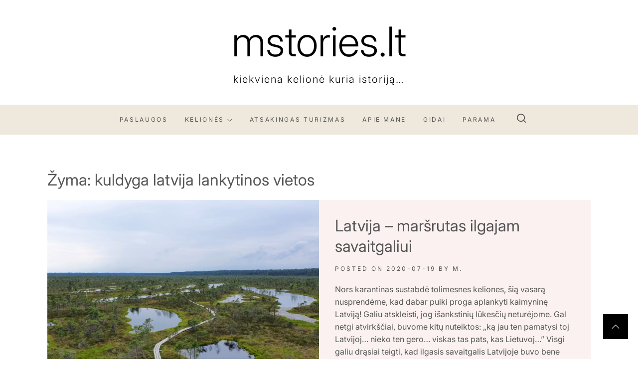

--- FILE ---
content_type: text/html; charset=UTF-8
request_url: https://mstories.lt/tag/kuldyga-latvija-lankytinos-vietos/
body_size: 16306
content:
<!DOCTYPE html>
<html lang="lt-LT">
<head>
    <meta charset="UTF-8">
    <meta name="viewport" content="width=device-width, initial-scale=1.0">
    <link rel="profile" href="https://gmpg.org/xfn/11">
    <link rel="pingback" href="https://mstories.lt/xmlrpc.php">

    <title>kuldyga latvija lankytinos vietos &#8211; mstories.lt</title>
<meta name='robots' content='max-image-preview:large' />
	<style>img:is([sizes="auto" i], [sizes^="auto," i]) { contain-intrinsic-size: 3000px 1500px }</style>
	<link rel='dns-prefetch' href='//js.stripe.com' />
<link rel="alternate" type="application/rss+xml" title="mstories.lt &raquo; Įrašų RSS srautas" href="https://mstories.lt/feed/" />
<link rel="alternate" type="application/rss+xml" title="mstories.lt &raquo; Komentarų RSS srautas" href="https://mstories.lt/comments/feed/" />
<link rel="alternate" type="application/rss+xml" title="mstories.lt &raquo; Žymos „kuldyga latvija lankytinos vietos“ RSS srautas" href="https://mstories.lt/tag/kuldyga-latvija-lankytinos-vietos/feed/" />
		<!-- This site uses the Google Analytics by MonsterInsights plugin v9.9.0 - Using Analytics tracking - https://www.monsterinsights.com/ -->
							<script src="//www.googletagmanager.com/gtag/js?id=G-PED0QVGD89"  data-cfasync="false" data-wpfc-render="false" type="text/javascript" async></script>
			<script data-cfasync="false" data-wpfc-render="false" type="text/javascript">
				var mi_version = '9.9.0';
				var mi_track_user = true;
				var mi_no_track_reason = '';
								var MonsterInsightsDefaultLocations = {"page_location":"https:\/\/mstories.lt\/tag\/kuldyga-latvija-lankytinos-vietos\/"};
								if ( typeof MonsterInsightsPrivacyGuardFilter === 'function' ) {
					var MonsterInsightsLocations = (typeof MonsterInsightsExcludeQuery === 'object') ? MonsterInsightsPrivacyGuardFilter( MonsterInsightsExcludeQuery ) : MonsterInsightsPrivacyGuardFilter( MonsterInsightsDefaultLocations );
				} else {
					var MonsterInsightsLocations = (typeof MonsterInsightsExcludeQuery === 'object') ? MonsterInsightsExcludeQuery : MonsterInsightsDefaultLocations;
				}

								var disableStrs = [
										'ga-disable-G-PED0QVGD89',
									];

				/* Function to detect opted out users */
				function __gtagTrackerIsOptedOut() {
					for (var index = 0; index < disableStrs.length; index++) {
						if (document.cookie.indexOf(disableStrs[index] + '=true') > -1) {
							return true;
						}
					}

					return false;
				}

				/* Disable tracking if the opt-out cookie exists. */
				if (__gtagTrackerIsOptedOut()) {
					for (var index = 0; index < disableStrs.length; index++) {
						window[disableStrs[index]] = true;
					}
				}

				/* Opt-out function */
				function __gtagTrackerOptout() {
					for (var index = 0; index < disableStrs.length; index++) {
						document.cookie = disableStrs[index] + '=true; expires=Thu, 31 Dec 2099 23:59:59 UTC; path=/';
						window[disableStrs[index]] = true;
					}
				}

				if ('undefined' === typeof gaOptout) {
					function gaOptout() {
						__gtagTrackerOptout();
					}
				}
								window.dataLayer = window.dataLayer || [];

				window.MonsterInsightsDualTracker = {
					helpers: {},
					trackers: {},
				};
				if (mi_track_user) {
					function __gtagDataLayer() {
						dataLayer.push(arguments);
					}

					function __gtagTracker(type, name, parameters) {
						if (!parameters) {
							parameters = {};
						}

						if (parameters.send_to) {
							__gtagDataLayer.apply(null, arguments);
							return;
						}

						if (type === 'event') {
														parameters.send_to = monsterinsights_frontend.v4_id;
							var hookName = name;
							if (typeof parameters['event_category'] !== 'undefined') {
								hookName = parameters['event_category'] + ':' + name;
							}

							if (typeof MonsterInsightsDualTracker.trackers[hookName] !== 'undefined') {
								MonsterInsightsDualTracker.trackers[hookName](parameters);
							} else {
								__gtagDataLayer('event', name, parameters);
							}
							
						} else {
							__gtagDataLayer.apply(null, arguments);
						}
					}

					__gtagTracker('js', new Date());
					__gtagTracker('set', {
						'developer_id.dZGIzZG': true,
											});
					if ( MonsterInsightsLocations.page_location ) {
						__gtagTracker('set', MonsterInsightsLocations);
					}
										__gtagTracker('config', 'G-PED0QVGD89', {"forceSSL":"true","link_attribution":"true"} );
										window.gtag = __gtagTracker;										(function () {
						/* https://developers.google.com/analytics/devguides/collection/analyticsjs/ */
						/* ga and __gaTracker compatibility shim. */
						var noopfn = function () {
							return null;
						};
						var newtracker = function () {
							return new Tracker();
						};
						var Tracker = function () {
							return null;
						};
						var p = Tracker.prototype;
						p.get = noopfn;
						p.set = noopfn;
						p.send = function () {
							var args = Array.prototype.slice.call(arguments);
							args.unshift('send');
							__gaTracker.apply(null, args);
						};
						var __gaTracker = function () {
							var len = arguments.length;
							if (len === 0) {
								return;
							}
							var f = arguments[len - 1];
							if (typeof f !== 'object' || f === null || typeof f.hitCallback !== 'function') {
								if ('send' === arguments[0]) {
									var hitConverted, hitObject = false, action;
									if ('event' === arguments[1]) {
										if ('undefined' !== typeof arguments[3]) {
											hitObject = {
												'eventAction': arguments[3],
												'eventCategory': arguments[2],
												'eventLabel': arguments[4],
												'value': arguments[5] ? arguments[5] : 1,
											}
										}
									}
									if ('pageview' === arguments[1]) {
										if ('undefined' !== typeof arguments[2]) {
											hitObject = {
												'eventAction': 'page_view',
												'page_path': arguments[2],
											}
										}
									}
									if (typeof arguments[2] === 'object') {
										hitObject = arguments[2];
									}
									if (typeof arguments[5] === 'object') {
										Object.assign(hitObject, arguments[5]);
									}
									if ('undefined' !== typeof arguments[1].hitType) {
										hitObject = arguments[1];
										if ('pageview' === hitObject.hitType) {
											hitObject.eventAction = 'page_view';
										}
									}
									if (hitObject) {
										action = 'timing' === arguments[1].hitType ? 'timing_complete' : hitObject.eventAction;
										hitConverted = mapArgs(hitObject);
										__gtagTracker('event', action, hitConverted);
									}
								}
								return;
							}

							function mapArgs(args) {
								var arg, hit = {};
								var gaMap = {
									'eventCategory': 'event_category',
									'eventAction': 'event_action',
									'eventLabel': 'event_label',
									'eventValue': 'event_value',
									'nonInteraction': 'non_interaction',
									'timingCategory': 'event_category',
									'timingVar': 'name',
									'timingValue': 'value',
									'timingLabel': 'event_label',
									'page': 'page_path',
									'location': 'page_location',
									'title': 'page_title',
									'referrer' : 'page_referrer',
								};
								for (arg in args) {
																		if (!(!args.hasOwnProperty(arg) || !gaMap.hasOwnProperty(arg))) {
										hit[gaMap[arg]] = args[arg];
									} else {
										hit[arg] = args[arg];
									}
								}
								return hit;
							}

							try {
								f.hitCallback();
							} catch (ex) {
							}
						};
						__gaTracker.create = newtracker;
						__gaTracker.getByName = newtracker;
						__gaTracker.getAll = function () {
							return [];
						};
						__gaTracker.remove = noopfn;
						__gaTracker.loaded = true;
						window['__gaTracker'] = __gaTracker;
					})();
									} else {
										console.log("");
					(function () {
						function __gtagTracker() {
							return null;
						}

						window['__gtagTracker'] = __gtagTracker;
						window['gtag'] = __gtagTracker;
					})();
									}
			</script>
			
							<!-- / Google Analytics by MonsterInsights -->
		<script type="da4a4ebbb4a4b2bea68a7fa0-text/javascript">
/* <![CDATA[ */
window._wpemojiSettings = {"baseUrl":"https:\/\/s.w.org\/images\/core\/emoji\/16.0.1\/72x72\/","ext":".png","svgUrl":"https:\/\/s.w.org\/images\/core\/emoji\/16.0.1\/svg\/","svgExt":".svg","source":{"concatemoji":"https:\/\/mstories.lt\/wp-includes\/js\/wp-emoji-release.min.js?ver=6.8.3"}};
/*! This file is auto-generated */
!function(s,n){var o,i,e;function c(e){try{var t={supportTests:e,timestamp:(new Date).valueOf()};sessionStorage.setItem(o,JSON.stringify(t))}catch(e){}}function p(e,t,n){e.clearRect(0,0,e.canvas.width,e.canvas.height),e.fillText(t,0,0);var t=new Uint32Array(e.getImageData(0,0,e.canvas.width,e.canvas.height).data),a=(e.clearRect(0,0,e.canvas.width,e.canvas.height),e.fillText(n,0,0),new Uint32Array(e.getImageData(0,0,e.canvas.width,e.canvas.height).data));return t.every(function(e,t){return e===a[t]})}function u(e,t){e.clearRect(0,0,e.canvas.width,e.canvas.height),e.fillText(t,0,0);for(var n=e.getImageData(16,16,1,1),a=0;a<n.data.length;a++)if(0!==n.data[a])return!1;return!0}function f(e,t,n,a){switch(t){case"flag":return n(e,"\ud83c\udff3\ufe0f\u200d\u26a7\ufe0f","\ud83c\udff3\ufe0f\u200b\u26a7\ufe0f")?!1:!n(e,"\ud83c\udde8\ud83c\uddf6","\ud83c\udde8\u200b\ud83c\uddf6")&&!n(e,"\ud83c\udff4\udb40\udc67\udb40\udc62\udb40\udc65\udb40\udc6e\udb40\udc67\udb40\udc7f","\ud83c\udff4\u200b\udb40\udc67\u200b\udb40\udc62\u200b\udb40\udc65\u200b\udb40\udc6e\u200b\udb40\udc67\u200b\udb40\udc7f");case"emoji":return!a(e,"\ud83e\udedf")}return!1}function g(e,t,n,a){var r="undefined"!=typeof WorkerGlobalScope&&self instanceof WorkerGlobalScope?new OffscreenCanvas(300,150):s.createElement("canvas"),o=r.getContext("2d",{willReadFrequently:!0}),i=(o.textBaseline="top",o.font="600 32px Arial",{});return e.forEach(function(e){i[e]=t(o,e,n,a)}),i}function t(e){var t=s.createElement("script");t.src=e,t.defer=!0,s.head.appendChild(t)}"undefined"!=typeof Promise&&(o="wpEmojiSettingsSupports",i=["flag","emoji"],n.supports={everything:!0,everythingExceptFlag:!0},e=new Promise(function(e){s.addEventListener("DOMContentLoaded",e,{once:!0})}),new Promise(function(t){var n=function(){try{var e=JSON.parse(sessionStorage.getItem(o));if("object"==typeof e&&"number"==typeof e.timestamp&&(new Date).valueOf()<e.timestamp+604800&&"object"==typeof e.supportTests)return e.supportTests}catch(e){}return null}();if(!n){if("undefined"!=typeof Worker&&"undefined"!=typeof OffscreenCanvas&&"undefined"!=typeof URL&&URL.createObjectURL&&"undefined"!=typeof Blob)try{var e="postMessage("+g.toString()+"("+[JSON.stringify(i),f.toString(),p.toString(),u.toString()].join(",")+"));",a=new Blob([e],{type:"text/javascript"}),r=new Worker(URL.createObjectURL(a),{name:"wpTestEmojiSupports"});return void(r.onmessage=function(e){c(n=e.data),r.terminate(),t(n)})}catch(e){}c(n=g(i,f,p,u))}t(n)}).then(function(e){for(var t in e)n.supports[t]=e[t],n.supports.everything=n.supports.everything&&n.supports[t],"flag"!==t&&(n.supports.everythingExceptFlag=n.supports.everythingExceptFlag&&n.supports[t]);n.supports.everythingExceptFlag=n.supports.everythingExceptFlag&&!n.supports.flag,n.DOMReady=!1,n.readyCallback=function(){n.DOMReady=!0}}).then(function(){return e}).then(function(){var e;n.supports.everything||(n.readyCallback(),(e=n.source||{}).concatemoji?t(e.concatemoji):e.wpemoji&&e.twemoji&&(t(e.twemoji),t(e.wpemoji)))}))}((window,document),window._wpemojiSettings);
/* ]]> */
</script>
<style id='wp-emoji-styles-inline-css' type='text/css'>

	img.wp-smiley, img.emoji {
		display: inline !important;
		border: none !important;
		box-shadow: none !important;
		height: 1em !important;
		width: 1em !important;
		margin: 0 0.07em !important;
		vertical-align: -0.1em !important;
		background: none !important;
		padding: 0 !important;
	}
</style>
<link rel='stylesheet' id='wp-block-library-css' href='https://mstories.lt/wp-includes/css/dist/block-library/style.min.css?ver=6.8.3' type='text/css' media='all' />
<style id='wp-block-library-theme-inline-css' type='text/css'>
.wp-block-audio :where(figcaption){color:#555;font-size:13px;text-align:center}.is-dark-theme .wp-block-audio :where(figcaption){color:#ffffffa6}.wp-block-audio{margin:0 0 1em}.wp-block-code{border:1px solid #ccc;border-radius:4px;font-family:Menlo,Consolas,monaco,monospace;padding:.8em 1em}.wp-block-embed :where(figcaption){color:#555;font-size:13px;text-align:center}.is-dark-theme .wp-block-embed :where(figcaption){color:#ffffffa6}.wp-block-embed{margin:0 0 1em}.blocks-gallery-caption{color:#555;font-size:13px;text-align:center}.is-dark-theme .blocks-gallery-caption{color:#ffffffa6}:root :where(.wp-block-image figcaption){color:#555;font-size:13px;text-align:center}.is-dark-theme :root :where(.wp-block-image figcaption){color:#ffffffa6}.wp-block-image{margin:0 0 1em}.wp-block-pullquote{border-bottom:4px solid;border-top:4px solid;color:currentColor;margin-bottom:1.75em}.wp-block-pullquote cite,.wp-block-pullquote footer,.wp-block-pullquote__citation{color:currentColor;font-size:.8125em;font-style:normal;text-transform:uppercase}.wp-block-quote{border-left:.25em solid;margin:0 0 1.75em;padding-left:1em}.wp-block-quote cite,.wp-block-quote footer{color:currentColor;font-size:.8125em;font-style:normal;position:relative}.wp-block-quote:where(.has-text-align-right){border-left:none;border-right:.25em solid;padding-left:0;padding-right:1em}.wp-block-quote:where(.has-text-align-center){border:none;padding-left:0}.wp-block-quote.is-large,.wp-block-quote.is-style-large,.wp-block-quote:where(.is-style-plain){border:none}.wp-block-search .wp-block-search__label{font-weight:700}.wp-block-search__button{border:1px solid #ccc;padding:.375em .625em}:where(.wp-block-group.has-background){padding:1.25em 2.375em}.wp-block-separator.has-css-opacity{opacity:.4}.wp-block-separator{border:none;border-bottom:2px solid;margin-left:auto;margin-right:auto}.wp-block-separator.has-alpha-channel-opacity{opacity:1}.wp-block-separator:not(.is-style-wide):not(.is-style-dots){width:100px}.wp-block-separator.has-background:not(.is-style-dots){border-bottom:none;height:1px}.wp-block-separator.has-background:not(.is-style-wide):not(.is-style-dots){height:2px}.wp-block-table{margin:0 0 1em}.wp-block-table td,.wp-block-table th{word-break:normal}.wp-block-table :where(figcaption){color:#555;font-size:13px;text-align:center}.is-dark-theme .wp-block-table :where(figcaption){color:#ffffffa6}.wp-block-video :where(figcaption){color:#555;font-size:13px;text-align:center}.is-dark-theme .wp-block-video :where(figcaption){color:#ffffffa6}.wp-block-video{margin:0 0 1em}:root :where(.wp-block-template-part.has-background){margin-bottom:0;margin-top:0;padding:1.25em 2.375em}
</style>
<style id='classic-theme-styles-inline-css' type='text/css'>
/*! This file is auto-generated */
.wp-block-button__link{color:#fff;background-color:#32373c;border-radius:9999px;box-shadow:none;text-decoration:none;padding:calc(.667em + 2px) calc(1.333em + 2px);font-size:1.125em}.wp-block-file__button{background:#32373c;color:#fff;text-decoration:none}
</style>
<link rel='stylesheet' id='edd-blocks-css' href='https://mstories.lt/wp-content/plugins/easy-digital-downloads/includes/blocks/assets/css/edd-blocks.css?ver=3.6.0' type='text/css' media='all' />
<style id='global-styles-inline-css' type='text/css'>
:root{--wp--preset--aspect-ratio--square: 1;--wp--preset--aspect-ratio--4-3: 4/3;--wp--preset--aspect-ratio--3-4: 3/4;--wp--preset--aspect-ratio--3-2: 3/2;--wp--preset--aspect-ratio--2-3: 2/3;--wp--preset--aspect-ratio--16-9: 16/9;--wp--preset--aspect-ratio--9-16: 9/16;--wp--preset--color--black: #000000;--wp--preset--color--cyan-bluish-gray: #abb8c3;--wp--preset--color--white: #ffffff;--wp--preset--color--pale-pink: #f78da7;--wp--preset--color--vivid-red: #cf2e2e;--wp--preset--color--luminous-vivid-orange: #ff6900;--wp--preset--color--luminous-vivid-amber: #fcb900;--wp--preset--color--light-green-cyan: #7bdcb5;--wp--preset--color--vivid-green-cyan: #00d084;--wp--preset--color--pale-cyan-blue: #8ed1fc;--wp--preset--color--vivid-cyan-blue: #0693e3;--wp--preset--color--vivid-purple: #9b51e0;--wp--preset--gradient--vivid-cyan-blue-to-vivid-purple: linear-gradient(135deg,rgba(6,147,227,1) 0%,rgb(155,81,224) 100%);--wp--preset--gradient--light-green-cyan-to-vivid-green-cyan: linear-gradient(135deg,rgb(122,220,180) 0%,rgb(0,208,130) 100%);--wp--preset--gradient--luminous-vivid-amber-to-luminous-vivid-orange: linear-gradient(135deg,rgba(252,185,0,1) 0%,rgba(255,105,0,1) 100%);--wp--preset--gradient--luminous-vivid-orange-to-vivid-red: linear-gradient(135deg,rgba(255,105,0,1) 0%,rgb(207,46,46) 100%);--wp--preset--gradient--very-light-gray-to-cyan-bluish-gray: linear-gradient(135deg,rgb(238,238,238) 0%,rgb(169,184,195) 100%);--wp--preset--gradient--cool-to-warm-spectrum: linear-gradient(135deg,rgb(74,234,220) 0%,rgb(151,120,209) 20%,rgb(207,42,186) 40%,rgb(238,44,130) 60%,rgb(251,105,98) 80%,rgb(254,248,76) 100%);--wp--preset--gradient--blush-light-purple: linear-gradient(135deg,rgb(255,206,236) 0%,rgb(152,150,240) 100%);--wp--preset--gradient--blush-bordeaux: linear-gradient(135deg,rgb(254,205,165) 0%,rgb(254,45,45) 50%,rgb(107,0,62) 100%);--wp--preset--gradient--luminous-dusk: linear-gradient(135deg,rgb(255,203,112) 0%,rgb(199,81,192) 50%,rgb(65,88,208) 100%);--wp--preset--gradient--pale-ocean: linear-gradient(135deg,rgb(255,245,203) 0%,rgb(182,227,212) 50%,rgb(51,167,181) 100%);--wp--preset--gradient--electric-grass: linear-gradient(135deg,rgb(202,248,128) 0%,rgb(113,206,126) 100%);--wp--preset--gradient--midnight: linear-gradient(135deg,rgb(2,3,129) 0%,rgb(40,116,252) 100%);--wp--preset--font-size--small: 13px;--wp--preset--font-size--medium: 20px;--wp--preset--font-size--large: 36px;--wp--preset--font-size--x-large: 42px;--wp--preset--spacing--20: 0.44rem;--wp--preset--spacing--30: 0.67rem;--wp--preset--spacing--40: 1rem;--wp--preset--spacing--50: 1.5rem;--wp--preset--spacing--60: 2.25rem;--wp--preset--spacing--70: 3.38rem;--wp--preset--spacing--80: 5.06rem;--wp--preset--shadow--natural: 6px 6px 9px rgba(0, 0, 0, 0.2);--wp--preset--shadow--deep: 12px 12px 50px rgba(0, 0, 0, 0.4);--wp--preset--shadow--sharp: 6px 6px 0px rgba(0, 0, 0, 0.2);--wp--preset--shadow--outlined: 6px 6px 0px -3px rgba(255, 255, 255, 1), 6px 6px rgba(0, 0, 0, 1);--wp--preset--shadow--crisp: 6px 6px 0px rgba(0, 0, 0, 1);}:where(.is-layout-flex){gap: 0.5em;}:where(.is-layout-grid){gap: 0.5em;}body .is-layout-flex{display: flex;}.is-layout-flex{flex-wrap: wrap;align-items: center;}.is-layout-flex > :is(*, div){margin: 0;}body .is-layout-grid{display: grid;}.is-layout-grid > :is(*, div){margin: 0;}:where(.wp-block-columns.is-layout-flex){gap: 2em;}:where(.wp-block-columns.is-layout-grid){gap: 2em;}:where(.wp-block-post-template.is-layout-flex){gap: 1.25em;}:where(.wp-block-post-template.is-layout-grid){gap: 1.25em;}.has-black-color{color: var(--wp--preset--color--black) !important;}.has-cyan-bluish-gray-color{color: var(--wp--preset--color--cyan-bluish-gray) !important;}.has-white-color{color: var(--wp--preset--color--white) !important;}.has-pale-pink-color{color: var(--wp--preset--color--pale-pink) !important;}.has-vivid-red-color{color: var(--wp--preset--color--vivid-red) !important;}.has-luminous-vivid-orange-color{color: var(--wp--preset--color--luminous-vivid-orange) !important;}.has-luminous-vivid-amber-color{color: var(--wp--preset--color--luminous-vivid-amber) !important;}.has-light-green-cyan-color{color: var(--wp--preset--color--light-green-cyan) !important;}.has-vivid-green-cyan-color{color: var(--wp--preset--color--vivid-green-cyan) !important;}.has-pale-cyan-blue-color{color: var(--wp--preset--color--pale-cyan-blue) !important;}.has-vivid-cyan-blue-color{color: var(--wp--preset--color--vivid-cyan-blue) !important;}.has-vivid-purple-color{color: var(--wp--preset--color--vivid-purple) !important;}.has-black-background-color{background-color: var(--wp--preset--color--black) !important;}.has-cyan-bluish-gray-background-color{background-color: var(--wp--preset--color--cyan-bluish-gray) !important;}.has-white-background-color{background-color: var(--wp--preset--color--white) !important;}.has-pale-pink-background-color{background-color: var(--wp--preset--color--pale-pink) !important;}.has-vivid-red-background-color{background-color: var(--wp--preset--color--vivid-red) !important;}.has-luminous-vivid-orange-background-color{background-color: var(--wp--preset--color--luminous-vivid-orange) !important;}.has-luminous-vivid-amber-background-color{background-color: var(--wp--preset--color--luminous-vivid-amber) !important;}.has-light-green-cyan-background-color{background-color: var(--wp--preset--color--light-green-cyan) !important;}.has-vivid-green-cyan-background-color{background-color: var(--wp--preset--color--vivid-green-cyan) !important;}.has-pale-cyan-blue-background-color{background-color: var(--wp--preset--color--pale-cyan-blue) !important;}.has-vivid-cyan-blue-background-color{background-color: var(--wp--preset--color--vivid-cyan-blue) !important;}.has-vivid-purple-background-color{background-color: var(--wp--preset--color--vivid-purple) !important;}.has-black-border-color{border-color: var(--wp--preset--color--black) !important;}.has-cyan-bluish-gray-border-color{border-color: var(--wp--preset--color--cyan-bluish-gray) !important;}.has-white-border-color{border-color: var(--wp--preset--color--white) !important;}.has-pale-pink-border-color{border-color: var(--wp--preset--color--pale-pink) !important;}.has-vivid-red-border-color{border-color: var(--wp--preset--color--vivid-red) !important;}.has-luminous-vivid-orange-border-color{border-color: var(--wp--preset--color--luminous-vivid-orange) !important;}.has-luminous-vivid-amber-border-color{border-color: var(--wp--preset--color--luminous-vivid-amber) !important;}.has-light-green-cyan-border-color{border-color: var(--wp--preset--color--light-green-cyan) !important;}.has-vivid-green-cyan-border-color{border-color: var(--wp--preset--color--vivid-green-cyan) !important;}.has-pale-cyan-blue-border-color{border-color: var(--wp--preset--color--pale-cyan-blue) !important;}.has-vivid-cyan-blue-border-color{border-color: var(--wp--preset--color--vivid-cyan-blue) !important;}.has-vivid-purple-border-color{border-color: var(--wp--preset--color--vivid-purple) !important;}.has-vivid-cyan-blue-to-vivid-purple-gradient-background{background: var(--wp--preset--gradient--vivid-cyan-blue-to-vivid-purple) !important;}.has-light-green-cyan-to-vivid-green-cyan-gradient-background{background: var(--wp--preset--gradient--light-green-cyan-to-vivid-green-cyan) !important;}.has-luminous-vivid-amber-to-luminous-vivid-orange-gradient-background{background: var(--wp--preset--gradient--luminous-vivid-amber-to-luminous-vivid-orange) !important;}.has-luminous-vivid-orange-to-vivid-red-gradient-background{background: var(--wp--preset--gradient--luminous-vivid-orange-to-vivid-red) !important;}.has-very-light-gray-to-cyan-bluish-gray-gradient-background{background: var(--wp--preset--gradient--very-light-gray-to-cyan-bluish-gray) !important;}.has-cool-to-warm-spectrum-gradient-background{background: var(--wp--preset--gradient--cool-to-warm-spectrum) !important;}.has-blush-light-purple-gradient-background{background: var(--wp--preset--gradient--blush-light-purple) !important;}.has-blush-bordeaux-gradient-background{background: var(--wp--preset--gradient--blush-bordeaux) !important;}.has-luminous-dusk-gradient-background{background: var(--wp--preset--gradient--luminous-dusk) !important;}.has-pale-ocean-gradient-background{background: var(--wp--preset--gradient--pale-ocean) !important;}.has-electric-grass-gradient-background{background: var(--wp--preset--gradient--electric-grass) !important;}.has-midnight-gradient-background{background: var(--wp--preset--gradient--midnight) !important;}.has-small-font-size{font-size: var(--wp--preset--font-size--small) !important;}.has-medium-font-size{font-size: var(--wp--preset--font-size--medium) !important;}.has-large-font-size{font-size: var(--wp--preset--font-size--large) !important;}.has-x-large-font-size{font-size: var(--wp--preset--font-size--x-large) !important;}
:where(.wp-block-post-template.is-layout-flex){gap: 1.25em;}:where(.wp-block-post-template.is-layout-grid){gap: 1.25em;}
:where(.wp-block-columns.is-layout-flex){gap: 2em;}:where(.wp-block-columns.is-layout-grid){gap: 2em;}
:root :where(.wp-block-pullquote){font-size: 1.5em;line-height: 1.6;}
</style>
<link rel='stylesheet' id='oih-style-css' href='https://mstories.lt/wp-content/plugins/opt-in-hound/assets/css/style-front-opt-in-hound.css?ver=1.4.3' type='text/css' media='all' />
<link rel='stylesheet' id='woocommerce-layout-css' href='https://mstories.lt/wp-content/plugins/woocommerce/assets/css/woocommerce-layout.css?ver=10.3.4' type='text/css' media='all' />
<link rel='stylesheet' id='woocommerce-smallscreen-css' href='https://mstories.lt/wp-content/plugins/woocommerce/assets/css/woocommerce-smallscreen.css?ver=10.3.4' type='text/css' media='only screen and (max-width: 768px)' />
<link rel='stylesheet' id='woocommerce-general-css' href='https://mstories.lt/wp-content/plugins/woocommerce/assets/css/woocommerce.css?ver=10.3.4' type='text/css' media='all' />
<style id='woocommerce-inline-inline-css' type='text/css'>
.woocommerce form .form-row .required { visibility: visible; }
</style>
<link rel='stylesheet' id='edd-styles-css' href='https://mstories.lt/wp-content/plugins/easy-digital-downloads/assets/css/edd.min.css?ver=3.6.0' type='text/css' media='all' />
<link rel='stylesheet' id='brands-styles-css' href='https://mstories.lt/wp-content/plugins/woocommerce/assets/css/brands.css?ver=10.3.4' type='text/css' media='all' />
<link rel='stylesheet' id='advance-blog-fonts-css' href='https://mstories.lt/wp-content/fonts/f83d3261a251aea7b6d3a1a43f719506.css?ver=1.0' type='text/css' media='all' />
<link rel='stylesheet' id='slick-css' href='https://mstories.lt/wp-content/themes/advance-blog/assets/lib/slick/css/slick.min.css?ver=6.8.3' type='text/css' media='all' />
<link rel='stylesheet' id='magnific-popup-css' href='https://mstories.lt/wp-content/themes/advance-blog/assets/lib/magnific-popup/magnific-popup.css?ver=6.8.3' type='text/css' media='all' />
<link rel='stylesheet' id='advance-blog-style-css' href='https://mstories.lt/wp-content/themes/advance-blog/style.css?ver=6.8.3' type='text/css' media='all' />
<link rel="preload" class="mv-grow-style" href="https://mstories.lt/wp-content/plugins/social-pug/assets/dist/style-frontend-pro.css?ver=1.36.1" as="style"><noscript><link rel='stylesheet' id='dpsp-frontend-style-pro-css' href='https://mstories.lt/wp-content/plugins/social-pug/assets/dist/style-frontend-pro.css?ver=1.36.1' type='text/css' media='all' />
</noscript><style id='dpsp-frontend-style-pro-inline-css' type='text/css'>

				@media screen and ( max-width : 720px ) {
					.dpsp-content-wrapper.dpsp-hide-on-mobile,
					.dpsp-share-text.dpsp-hide-on-mobile {
						display: none;
					}
					.dpsp-has-spacing .dpsp-networks-btns-wrapper li {
						margin:0 2% 10px 0;
					}
					.dpsp-network-btn.dpsp-has-label:not(.dpsp-has-count) {
						max-height: 40px;
						padding: 0;
						justify-content: center;
					}
					.dpsp-content-wrapper.dpsp-size-small .dpsp-network-btn.dpsp-has-label:not(.dpsp-has-count){
						max-height: 32px;
					}
					.dpsp-content-wrapper.dpsp-size-large .dpsp-network-btn.dpsp-has-label:not(.dpsp-has-count){
						max-height: 46px;
					}
				}
			
			@media screen and ( max-width : 720px ) {
				aside#dpsp-floating-sidebar.dpsp-hide-on-mobile.opened {
					display: none;
				}
			}
			
</style>
<!--n2css--><!--n2js--><script type="da4a4ebbb4a4b2bea68a7fa0-text/javascript" src="https://mstories.lt/wp-content/plugins/google-analytics-for-wordpress/assets/js/frontend-gtag.min.js?ver=9.9.0" id="monsterinsights-frontend-script-js" async="async" data-wp-strategy="async"></script>
<script data-cfasync="false" data-wpfc-render="false" type="text/javascript" id='monsterinsights-frontend-script-js-extra'>/* <![CDATA[ */
var monsterinsights_frontend = {"js_events_tracking":"true","download_extensions":"doc,pdf,ppt,zip,xls,docx,pptx,xlsx","inbound_paths":"[{\"path\":\"\\\/go\\\/\",\"label\":\"affiliate\"},{\"path\":\"\\\/recommend\\\/\",\"label\":\"affiliate\"}]","home_url":"https:\/\/mstories.lt","hash_tracking":"false","v4_id":"G-PED0QVGD89"};/* ]]> */
</script>
<script type="da4a4ebbb4a4b2bea68a7fa0-text/javascript" src="https://mstories.lt/wp-includes/js/jquery/jquery.min.js?ver=3.7.1" id="jquery-core-js"></script>
<script type="da4a4ebbb4a4b2bea68a7fa0-text/javascript" src="https://mstories.lt/wp-includes/js/jquery/jquery-migrate.min.js?ver=3.4.1" id="jquery-migrate-js"></script>
<script type="da4a4ebbb4a4b2bea68a7fa0-text/javascript" src="https://mstories.lt/wp-content/plugins/woocommerce/assets/js/jquery-blockui/jquery.blockUI.min.js?ver=2.7.0-wc.10.3.4" id="wc-jquery-blockui-js" defer="defer" data-wp-strategy="defer"></script>
<script type="da4a4ebbb4a4b2bea68a7fa0-text/javascript" id="wc-add-to-cart-js-extra">
/* <![CDATA[ */
var wc_add_to_cart_params = {"ajax_url":"\/wp-admin\/admin-ajax.php","wc_ajax_url":"\/?wc-ajax=%%endpoint%%","i18n_view_cart":"Krep\u0161elis","cart_url":"https:\/\/mstories.lt\/cart\/","is_cart":"","cart_redirect_after_add":"yes"};
/* ]]> */
</script>
<script type="da4a4ebbb4a4b2bea68a7fa0-text/javascript" src="https://mstories.lt/wp-content/plugins/woocommerce/assets/js/frontend/add-to-cart.min.js?ver=10.3.4" id="wc-add-to-cart-js" defer="defer" data-wp-strategy="defer"></script>
<script type="da4a4ebbb4a4b2bea68a7fa0-text/javascript" src="https://mstories.lt/wp-content/plugins/woocommerce/assets/js/js-cookie/js.cookie.min.js?ver=2.1.4-wc.10.3.4" id="wc-js-cookie-js" defer="defer" data-wp-strategy="defer"></script>
<script type="da4a4ebbb4a4b2bea68a7fa0-text/javascript" id="woocommerce-js-extra">
/* <![CDATA[ */
var woocommerce_params = {"ajax_url":"\/wp-admin\/admin-ajax.php","wc_ajax_url":"\/?wc-ajax=%%endpoint%%","i18n_password_show":"Rodyti slapta\u017eod\u012f","i18n_password_hide":"Sl\u0117pti slapta\u017eod\u012f"};
/* ]]> */
</script>
<script type="da4a4ebbb4a4b2bea68a7fa0-text/javascript" src="https://mstories.lt/wp-content/plugins/woocommerce/assets/js/frontend/woocommerce.min.js?ver=10.3.4" id="woocommerce-js" defer="defer" data-wp-strategy="defer"></script>
<script type="da4a4ebbb4a4b2bea68a7fa0-text/javascript" id="WCPAY_ASSETS-js-extra">
/* <![CDATA[ */
var wcpayAssets = {"url":"https:\/\/mstories.lt\/wp-content\/plugins\/woocommerce-payments\/dist\/"};
/* ]]> */
</script>
<script type="da4a4ebbb4a4b2bea68a7fa0-text/javascript" src="https://js.stripe.com/v3/?ver=v3" id="sandhills-stripe-js-v3-js"></script>
<link rel="https://api.w.org/" href="https://mstories.lt/wp-json/" /><link rel="alternate" title="JSON" type="application/json" href="https://mstories.lt/wp-json/wp/v2/tags/1458" /><link rel="EditURI" type="application/rsd+xml" title="RSD" href="https://mstories.lt/xmlrpc.php?rsd" />
<meta name="generator" content="WordPress 6.8.3" />
<meta name="generator" content="WooCommerce 10.3.4" />
<meta name="generator" content="Easy Digital Downloads v3.6.0" />
	<noscript><style>.woocommerce-product-gallery{ opacity: 1 !important; }</style></noscript>
	<meta name="generator" content="Elementor 3.32.5; features: additional_custom_breakpoints; settings: css_print_method-external, google_font-enabled, font_display-auto">
<meta name="hubbub-info" description="Hubbub 1.36.1">			<style>
				.e-con.e-parent:nth-of-type(n+4):not(.e-lazyloaded):not(.e-no-lazyload),
				.e-con.e-parent:nth-of-type(n+4):not(.e-lazyloaded):not(.e-no-lazyload) * {
					background-image: none !important;
				}
				@media screen and (max-height: 1024px) {
					.e-con.e-parent:nth-of-type(n+3):not(.e-lazyloaded):not(.e-no-lazyload),
					.e-con.e-parent:nth-of-type(n+3):not(.e-lazyloaded):not(.e-no-lazyload) * {
						background-image: none !important;
					}
				}
				@media screen and (max-height: 640px) {
					.e-con.e-parent:nth-of-type(n+2):not(.e-lazyloaded):not(.e-no-lazyload),
					.e-con.e-parent:nth-of-type(n+2):not(.e-lazyloaded):not(.e-no-lazyload) * {
						background-image: none !important;
					}
				}
			</style>
				<style type="text/css">
			.site-title a,
		.site-description {
			color: #000000;
		}
		</style>
	<link rel="icon" href="https://mstories.lt/wp-content/uploads/2019/04/cropped-mstories-6-32x32.png" sizes="32x32" />
<link rel="icon" href="https://mstories.lt/wp-content/uploads/2019/04/cropped-mstories-6-192x192.png" sizes="192x192" />
<link rel="apple-touch-icon" href="https://mstories.lt/wp-content/uploads/2019/04/cropped-mstories-6-180x180.png" />
<meta name="msapplication-TileImage" content="https://mstories.lt/wp-content/uploads/2019/04/cropped-mstories-6-270x270.png" />
</head>

<body class="archive tag tag-kuldyga-latvija-lankytinos-vietos tag-1458 wp-embed-responsive wp-theme-advance-blog no-sidebar theme-advance-blog woocommerce-no-js edd-test-mode edd-js-none hfeed elementor-default elementor-kit-1142">

	<style>.edd-js-none .edd-has-js, .edd-js .edd-no-js, body.edd-js input.edd-no-js { display: none; }</style>
	<script type="da4a4ebbb4a4b2bea68a7fa0-text/javascript">/* <![CDATA[ */(function(){var c = document.body.classList;c.remove('edd-js-none');c.add('edd-js');})();/* ]]> */</script>
	
<!--Loader-->
<div id="mini-loader">
    <div id="loading-center">
        <div id="loading-center-absolute">
            <div class="object"></div>
            <div class="object"></div>
            <div class="object"></div>
            <div class="object"></div>
            <div class="object"></div>
            <div class="object"></div>
            <div class="object"></div>
            <div class="object"></div>
            <div class="object"></div>
            <div class="object"></div>
        </div>
    </div>
</div>
<!-- Loader end -->

<div id="page" class="site">
    <a class="skip-link screen-reader-text" href="#content">Skip to content</a>

    <header id="masthead" class="site-header " role="banner" >
      <div class="header-image-overlay">
              </div>
        <div class="wrapper">
            <div class="site-branding">
            <p class="site-title"><a href="https://mstories.lt/" rel="home">mstories.lt</a></p>
            <p class="site-description">kiekviena kelionė kuria istoriją&#8230;</p>
    
    
</div><!-- .site-branding -->        </div>
        <nav id="site-navigation" class="main-navigation" role="navigation">
	<span class="toggle-menu" aria-controls="primary-menu" aria-expanded="false">
		 <span class="screen-reader-text">
			Primary Menu		</span>
		<i class="ham"></i>
	</span>

    <div class="menu"><ul id="primary-menu" class="menu"><li id="menu-item-1090" class="menu-item menu-item-type-custom menu-item-object-custom menu-item-home menu-item-1090"><a href="https://mstories.lt">Paslaugos</a></li>
<li id="menu-item-905" class="menu-item menu-item-type-taxonomy menu-item-object-category menu-item-has-children menu-item-905"><a href="https://mstories.lt/category/keliones/">Kelionės</a>
<ul class="sub-menu">
	<li id="menu-item-901" class="menu-item menu-item-type-taxonomy menu-item-object-category menu-item-901"><a href="https://mstories.lt/category/keliones/europa/">Europa</a></li>
	<li id="menu-item-902" class="menu-item menu-item-type-taxonomy menu-item-object-category menu-item-902"><a href="https://mstories.lt/category/keliones/lietuva/">Lietuva</a></li>
	<li id="menu-item-903" class="menu-item menu-item-type-taxonomy menu-item-object-category menu-item-903"><a href="https://mstories.lt/category/keliones/jav/">JAV</a></li>
	<li id="menu-item-1264" class="menu-item menu-item-type-taxonomy menu-item-object-category menu-item-1264"><a href="https://mstories.lt/category/keliones/siaures-amerika/">Šiaurės Amerika</a></li>
	<li id="menu-item-904" class="menu-item menu-item-type-taxonomy menu-item-object-category menu-item-904"><a href="https://mstories.lt/category/keliones/afrika/">Afrika</a></li>
	<li id="menu-item-1265" class="menu-item menu-item-type-taxonomy menu-item-object-category menu-item-1265"><a href="https://mstories.lt/category/keliones/karibai/">Karibai</a></li>
</ul>
</li>
<li id="menu-item-1575" class="menu-item menu-item-type-taxonomy menu-item-object-category menu-item-1575"><a href="https://mstories.lt/category/atsakingas-turizmas/">Atsakingas turizmas</a></li>
<li id="menu-item-906" class="menu-item menu-item-type-post_type menu-item-object-page menu-item-906"><a href="https://mstories.lt/apie-mane/">Apie mane</a></li>
<li id="menu-item-2382" class="menu-item menu-item-type-post_type menu-item-object-page menu-item-2382"><a href="https://mstories.lt/shop/">Gidai</a></li>
<li id="menu-item-2519" class="menu-item menu-item-type-custom menu-item-object-custom menu-item-2519"><a target="_blank" href="https://miglemstories.substack.com/">Parama</a></li>
</ul></div>
    <div class="social-icons">
        <div class="menu-social-container"><ul id="social-menu" class=""><li id="menu-item-1821" class="menu-item menu-item-type-custom menu-item-object-custom menu-item-1821"><a href="https://www.patreon.com/mstorieslt"><span></span></a></li>
</ul></div>    </div>

    <div class="nav-icon">
        <button type="button" class="search-icon">
            <svg class="svg-icon" aria-hidden="true" role="img" focusable="false" xmlns="http://www.w3.org/2000/svg" width="18" height="18" viewBox="0 0 20 20"><path fill="currentColor" d="M1148.0319,95.6176858 L1151.70711,99.2928932 C1152.09763,99.6834175 1152.09763,100.316582 1151.70711,100.707107 C1151.31658,101.097631 1150.68342,101.097631 1150.29289,100.707107 L1146.61769,97.0318993 C1145.07801,98.2635271 1143.12501,99 1141,99 C1136.02944,99 1132,94.9705627 1132,90 C1132,85.0294372 1136.02944,81 1141,81 C1145.97056,81 1150,85.0294372 1150,90 C1150,92.1250137 1149.26353,94.078015 1148.0319,95.6176858 Z M1146.04139,94.8563911 C1147.25418,93.5976949 1148,91.8859456 1148,90 C1148,86.1340067 1144.86599,83 1141,83 C1137.13401,83 1134,86.1340067 1134,90 C1134,93.8659933 1137.13401,97 1141,97 C1142.88595,97 1144.59769,96.2541764 1145.85639,95.0413859 C1145.88271,95.0071586 1145.91154,94.9742441 1145.94289,94.9428932 C1145.97424,94.9115423 1146.00716,94.8827083 1146.04139,94.8563911 Z" transform="translate(-1132 -81)" /></svg>        </button>
    </div>

</nav>

<div id="popup-search" class="popup-search">
    <a href="javascript:void(0)" class="searchbar-skip-link"></a>
    <a href="javascript:void(0)" class="esc-search">
        <span></span>
        <span></span>
    </a>
    <div class="popup-search-wrapper">
        <div class="popup-search-align">
            <form role="search" method="get" class="search-form" action="https://mstories.lt/">
				<label>
					<span class="screen-reader-text">Ieškoti:</span>
					<input type="search" class="search-field" placeholder="Ieškoti &hellip;" value="" name="s" />
				</label>
				<input type="submit" class="search-submit" value="Paieška" />
			</form>        </div>
    </div>
</div>
    </header>
    <div id="content" class="site-content">
        <div class="wrapper">
            
	<div id="primary" class="content-area">
		<main id="main" class="site-main" role="main">

		
			<header class="page-header">
				<h1 class="page-title">Žyma: <span>kuldyga latvija lankytinos vietos</span></h1>			</header>
			
<article id="post-1658" class="post-1658 post type-post status-publish format-standard has-post-thumbnail hentry category-europa category-keliones tag-varves-pirtina-2 tag-varvespirtina-2 tag-atstumas-vilnius-kuldyga tag-didysis-kemeriu-raisto-takas tag-gaujos-nacionalinis-parkas-adresas tag-gaujos-nacionalinis-parkas-atsiliepimai tag-gaujos-nacionalinis-parkas-automobiliu tag-gaujos-nacionalinis-parkas-keliones-i-latvija tag-gaujos-nacionalinis-parkas-lankytinos-vietos tag-gaujos-nacionalinis-parkas-latvija tag-gaujos-nacionalinis-parkas-latvijoje tag-gaujos-nacionalinis-parkas-zemelapis tag-gaujos-nacionalinis-parkas-zemelapis-2 tag-kaip-nuvykti-i-kuldyga tag-kelione-i-kuldyga tag-kelione-i-latvija-3 tag-kelione-i-latvija-2 tag-kelione-i-latvija tag-kelione-i-latvija-automobiliu tag-kelione-i-latvija-automobiliu-2 tag-kelione-i-latvija-karantinas tag-kelione-i-latvija-karantino-metu tag-kelione-i-latvija-per-karantina tag-kelione-i-latvija-prie-juros tag-kelione-latvijos-pajuriu tag-kelione-po-latvija tag-kelione-po-latvija-automobiliu tag-kelione-po-latvijos-pilis tag-keliones-i-latvija tag-keliones-i-latvija-karantino-metu tag-keliones-marsrutas-latvijoje tag-keliones-po-latvija-automobiliu tag-kelioniu-marsrutai-latvija tag-kelioniu-marsrutai-po-latvija tag-kemeriu-pazintinis-takas tag-kemeriu-raisto-takas tag-kemeru-raisto-takas tag-kemeru-takas-adresas tag-kuldiga-latvija-lankytinos-vietos tag-kuldiga-ventas-rumba tag-kuldyga-ka-pamatyti tag-kuldyga-krioklys tag-kuldyga-lankytinos-vietos tag-kuldyga-latvija tag-kuldyga-latvija-lankytinos-vietos tag-kuldyga-maps tag-kuldyga-ventas-rumba tag-kuldyga-ventspilis-atstumas tag-kuldygos-krioklys tag-latvija tag-latvija-gaujos-nacionalinis-parkas tag-latvijos-gaujos-nacionalinis-parkas tag-levandu-ukis-atsiliepimai tag-levandu-ukis-birzai tag-levandu-ukis-birzu-rajonas tag-levandu-ukis-lietuvoje tag-marsrutai-latvijoje tag-marsrutai-po-latvija tag-marsrutai-zemelapis tag-marsrutai-zemelapyje tag-marsrutas-i-latvija tag-marsrutas-latvijos-pajuriu tag-rundales-parkas tag-rundales-pilis tag-rundales-pilis-atstumas tag-saulkrasti-summer-container-house tag-summer-container-house tag-varves-pirtina tag-varvespirtina tag-ventos-krioklys tag-ventos-slenkstis tag-ventspilis-apgyvendinimas tag-ventspilis-atsiliepimai tag-ventspilis-ka-pamatyti tag-ventspilis-kur-apsistoti tag-ventspilis-lankomos-vietos tag-ventspilis-lankytinos-vietos tag-ventspilis-nuoma tag-ventspilis-vilnius tag-vidzemes-klintis tag-vidzemes-klintis-kempings tag-vidzemes-olos tag-vidzemes-uolos tag-vidzemes-uolos-latvija">
        <div class="style-archive style-bordered-left">
                    <div class="post-thumbnail">
                <a href="https://mstories.lt/latvija/">
                    <img fetchpriority="high" width="640" height="480" src="https://mstories.lt/wp-content/uploads/2020/07/20200704_154500-768x576.jpg" class="attachment-medium_large size-medium_large wp-post-image" alt="" decoding="async" srcset="https://mstories.lt/wp-content/uploads/2020/07/20200704_154500-768x576.jpg 768w, https://mstories.lt/wp-content/uploads/2020/07/20200704_154500-scaled-e1594712435428-600x450.jpg 600w, https://mstories.lt/wp-content/uploads/2020/07/20200704_154500-300x225.jpg 300w, https://mstories.lt/wp-content/uploads/2020/07/20200704_154500-1024x768.jpg 1024w, https://mstories.lt/wp-content/uploads/2020/07/20200704_154500-1536x1152.jpg 1536w, https://mstories.lt/wp-content/uploads/2020/07/20200704_154500-2048x1536.jpg 2048w, https://mstories.lt/wp-content/uploads/2020/07/20200704_154500-scaled-e1594712435428.jpg 1200w" sizes="(max-width: 640px) 100vw, 640px" />                </a>
            </div>
                <div class="post-content" style="background-color: ; color: ;">
            <header class="entry-header">

                
                <h2 class="entry-title">
                    <a href="https://mstories.lt/latvija/" rel="bookmark" title="Latvija &#8211; maršrutas ilgajam savaitgaliui">
                        Latvija &#8211; maršrutas ilgajam savaitgaliui                    </a>
                </h2>

                                		<div class="entry-meta">
			<span class="posted-on">Posted on <a href="https://mstories.lt/latvija/" rel="bookmark"><time class="entry-date published" datetime="2020-07-19T06:00:00+03:00">2020-07-19</time><time class="updated" datetime="2020-07-20T13:18:37+03:00">2020-07-20</time></a></span><span class="byline"> by <span class="author vcard"><a class="url fn n" href="https://mstories.lt/author/migle/">M.</a></span></span>		</div><!-- .entry-meta -->                            </header>
            <div class="entry-content">
                <p>Nors karantinas sustabdė tolimesnes keliones, šią vasarą nusprendėme, kad dabar puiki proga aplankyti kaimyninę Latviją! Galiu atskleisti, jog išankstinių lūkesčių neturėjome. Gal netgi atvirkščiai, buvome kitų nuteiktos: &#8222;ką jau ten pamatysi toj Latvijoj&#8230; nieko ten gero&#8230; viskas tas pats, kas Lietuvoj&#8230;&#8221; Visgi galiu drąsiai teigti, kad ilgasis savaitgalis Latvijoje buvo bene geriausias šią vasarą. Galbūt padėjo kaip visuomet kruopščiai suplanuotas maršrutas, kuriuo mielai dalinuosi šiame straipsnyje.</p>

                <a href="https://mstories.lt/latvija/" class="btn-main">Continue Reading</a>
            </div>
        </div>
    </div>
    </article><!-- #post-## -->
		</main>

		<div class="advance-archive-nav">
			        </div>
        
	</div>
</div>
</div>
<footer id="colophon" class="site-footer" role="contentinfo">
        <div class="footer-widget-area">
        <div class="wrapper">
            <div class="flex-grid">
                            <div class="col">
                    <div id="block-9" class="widget widget_block"><h2 class="widget-title">Kontaktai</h2><div class="wp-widget-group__inner-blocks">
<div class="wp-block-group"><div class="wp-block-group__inner-container is-layout-flow wp-block-group-is-layout-flow">
<p><a href="/cdn-cgi/l/email-protection" class="__cf_email__" data-cfemail="f5989c929990b59886819a879c9086db9981">[email&#160;protected]</a></p>
</div></div>
</div></div><div id="block-5" class="widget widget_block">
<ul class="wp-block-social-links is-layout-flex wp-block-social-links-is-layout-flex"><li class="wp-social-link wp-social-link-instagram  wp-block-social-link"><a rel="noopener nofollow" target="_blank" href="https://www.instagram.com/migle_travel/" class="wp-block-social-link-anchor"><svg width="24" height="24" viewBox="0 0 24 24" version="1.1" xmlns="http://www.w3.org/2000/svg" aria-hidden="true" focusable="false"><path d="M12,4.622c2.403,0,2.688,0.009,3.637,0.052c0.877,0.04,1.354,0.187,1.671,0.31c0.42,0.163,0.72,0.358,1.035,0.673 c0.315,0.315,0.51,0.615,0.673,1.035c0.123,0.317,0.27,0.794,0.31,1.671c0.043,0.949,0.052,1.234,0.052,3.637 s-0.009,2.688-0.052,3.637c-0.04,0.877-0.187,1.354-0.31,1.671c-0.163,0.42-0.358,0.72-0.673,1.035 c-0.315,0.315-0.615,0.51-1.035,0.673c-0.317,0.123-0.794,0.27-1.671,0.31c-0.949,0.043-1.233,0.052-3.637,0.052 s-2.688-0.009-3.637-0.052c-0.877-0.04-1.354-0.187-1.671-0.31c-0.42-0.163-0.72-0.358-1.035-0.673 c-0.315-0.315-0.51-0.615-0.673-1.035c-0.123-0.317-0.27-0.794-0.31-1.671C4.631,14.688,4.622,14.403,4.622,12 s0.009-2.688,0.052-3.637c0.04-0.877,0.187-1.354,0.31-1.671c0.163-0.42,0.358-0.72,0.673-1.035 c0.315-0.315,0.615-0.51,1.035-0.673c0.317-0.123,0.794-0.27,1.671-0.31C9.312,4.631,9.597,4.622,12,4.622 M12,3 C9.556,3,9.249,3.01,8.289,3.054C7.331,3.098,6.677,3.25,6.105,3.472C5.513,3.702,5.011,4.01,4.511,4.511 c-0.5,0.5-0.808,1.002-1.038,1.594C3.25,6.677,3.098,7.331,3.054,8.289C3.01,9.249,3,9.556,3,12c0,2.444,0.01,2.751,0.054,3.711 c0.044,0.958,0.196,1.612,0.418,2.185c0.23,0.592,0.538,1.094,1.038,1.594c0.5,0.5,1.002,0.808,1.594,1.038 c0.572,0.222,1.227,0.375,2.185,0.418C9.249,20.99,9.556,21,12,21s2.751-0.01,3.711-0.054c0.958-0.044,1.612-0.196,2.185-0.418 c0.592-0.23,1.094-0.538,1.594-1.038c0.5-0.5,0.808-1.002,1.038-1.594c0.222-0.572,0.375-1.227,0.418-2.185 C20.99,14.751,21,14.444,21,12s-0.01-2.751-0.054-3.711c-0.044-0.958-0.196-1.612-0.418-2.185c-0.23-0.592-0.538-1.094-1.038-1.594 c-0.5-0.5-1.002-0.808-1.594-1.038c-0.572-0.222-1.227-0.375-2.185-0.418C14.751,3.01,14.444,3,12,3L12,3z M12,7.378 c-2.552,0-4.622,2.069-4.622,4.622S9.448,16.622,12,16.622s4.622-2.069,4.622-4.622S14.552,7.378,12,7.378z M12,15 c-1.657,0-3-1.343-3-3s1.343-3,3-3s3,1.343,3,3S13.657,15,12,15z M16.804,6.116c-0.596,0-1.08,0.484-1.08,1.08 s0.484,1.08,1.08,1.08c0.596,0,1.08-0.484,1.08-1.08S17.401,6.116,16.804,6.116z"></path></svg><span class="wp-block-social-link-label screen-reader-text">Instagram</span></a></li>

<li class="wp-social-link wp-social-link-facebook  wp-block-social-link"><a rel="noopener nofollow" target="_blank" href="https://www.facebook.com/migle.kalendaite/" class="wp-block-social-link-anchor"><svg width="24" height="24" viewBox="0 0 24 24" version="1.1" xmlns="http://www.w3.org/2000/svg" aria-hidden="true" focusable="false"><path d="M12 2C6.5 2 2 6.5 2 12c0 5 3.7 9.1 8.4 9.9v-7H7.9V12h2.5V9.8c0-2.5 1.5-3.9 3.8-3.9 1.1 0 2.2.2 2.2.2v2.5h-1.3c-1.2 0-1.6.8-1.6 1.6V12h2.8l-.4 2.9h-2.3v7C18.3 21.1 22 17 22 12c0-5.5-4.5-10-10-10z"></path></svg><span class="wp-block-social-link-label screen-reader-text">Facebook</span></a></li></ul>
</div><div id="block-12" class="widget widget_block">
<div class="wp-block-buttons is-layout-flex wp-block-buttons-is-layout-flex">
<div class="wp-block-button is-style-fill"><a class="wp-block-button__link wp-element-button" href="https://contribee.com/mstories" target="_blank" rel="noreferrer noopener">Contribee</a></div>



<div class="wp-block-button is-style-fill"><a class="wp-block-button__link wp-element-button" href="https://miglemstories.substack.com/" target="_blank" rel="noreferrer noopener">Substack</a></div>
</div>
</div>                </div>
                                        <div class="col">
                    <div id="oih_opt_in_widget-6" class="widget widget_oih_opt_in_widget">
<div id="opt-in-hound-opt-in-1" class="opt-in-hound-opt-in-wrapper opt-in-hound-opt-in-form-position-bottom opt-in-hound-opt-in-form-fields-orientation-stacked " data-id="1" data-type="widget" >

	<div class="opt-in-hound-opt-in-content-wrapper">

		
					<h3 class="opt-in-hound-opt-in-heading"><p style="text-align: center;">Patinka mano istorijos?</p></h3>
		
					<p style="text-align: center;">Prenumeruok ir gauk naujienlaiškius apie keliones ir ne tik.</p>
		
	</div>

	<div class="opt-in-hound-opt-in-form-wrapper">
		<form class="opt-in-hound-opt-in-form opt-in-hound-opt-in-form-fields-2">

							<div class="opt-in-hound-opt-in-form-input">
										<input type="text" data-name="oih_first_name" placeholder="Vardas"  />
				</div>
			
			
			<div class="opt-in-hound-opt-in-form-input">
								<input type="email" data-name="oih_email" placeholder="El. paštas *" required />
			</div>

			<div class="opt-in-hound-opt-in-form-button">
				<button>

					<span>Prenumeruoti</span>

					<div class="oih-loading-spinner">
						<div class="oih-loading-spinner-bounce-1"><!-- --></div>
						<div class="oih-loading-spinner-bounce-2"><!-- --></div>
						<div class="oih-loading-spinner-bounce-3"><!-- --></div>
					</div>

				</button>
			</div>

			<input type="hidden" data-name="oih_opt_in_id" value="1" />
			<input type="hidden" data-name="oih_token" value="0c491c8066" />

		</form>

					<div class="opt-in-hound-opt-in-form-footer-text"><p style="text-align: center;">Prenumeruodami Jūs sutinkate pateikti savo duomenis svetainės valdytojui. Primename, jog bet kada galite atsisakyti prenumeratos, atsakydami į Jums atsiųstą laišką.</p>
</div>
		
		<div class="opt-in-hound-opt-in-form-errors"><!-- --></div>

			
	</div>

	<div class="opt-in-hound-opt-in-success-message-wrapper">

					<h3 class="opt-in-hound-opt-in-success-message-heading"><p style="text-align: center;">Ačiū, kad skaitote!</p></h3>
		
		<p style="text-align: center;">Nekantrauju su Jumis pasidalinti pirmuoju naujienlaiškiu! Jei patiks, visada laukiu Jūsų grįžtamojo ryšio :)</p>

	</div>

</div></div>                </div>
                                        <div class="col">
                    
		<div id="recent-posts-12" class="widget widget_recent_entries">
		<h2 class="widget-title">Ar jau skaitei?</h2>
		<ul>
											<li>
					<a href="https://mstories.lt/apulija-neregeta-italija-arba-ko-nebuvai-mates-instagrame/">Apulija &#8211; neregėta Italija arba ko nebuvai matęs Instagram&#8217;e</a>
									</li>
											<li>
					<a href="https://mstories.lt/caminito-del-rey-pavojingiausias-takas-pasaulyje-ar-lengvas-pasivaiksciojimas/">Caminito del Rey &#8211; pavojingiausias takas pasaulyje ar lengvas pasivaikščiojimas?</a>
									</li>
											<li>
					<a href="https://mstories.lt/paryzius-top-5/">Paryžius &#8211; TOP 5 lankytini objektai savaitgalio išvykos metu</a>
									</li>
					</ul>

		</div>                </div>
                        </div>
        </div>
    </div>
    <div class="site-info">
	<div class="wrapper">
                    Copyright All rights reserved            <span class="sep"> | </span>
        		Theme: Advance Blog by <a href="https://wpinterface.com" rel="designer">WPinterface</a>.	</div>
</div><!-- .site-info -->


<a id="scroll-top">
    <svg class="svg-icon" aria-hidden="true" role="img" focusable="false" xmlns="http://www.w3.org/2000/svg" width="16" height="16" viewBox="0 0 16 16"><path fill="currentColor" d="M7.646 4.646a.5.5 0 0 1 .708 0l6 6a.5.5 0 0 1-.708.708L8 5.707l-5.646 5.647a.5.5 0 0 1-.708-.708l6-6z"></path></svg></a></footer>
</div>
<script data-cfasync="false" src="/cdn-cgi/scripts/5c5dd728/cloudflare-static/email-decode.min.js"></script><script type="speculationrules">
{"prefetch":[{"source":"document","where":{"and":[{"href_matches":"\/*"},{"not":{"href_matches":["\/wp-*.php","\/wp-admin\/*","\/wp-content\/uploads\/*","\/wp-content\/*","\/wp-content\/plugins\/*","\/wp-content\/themes\/advance-blog\/*","\/*\\?(.+)","\/checkout\/*"]}},{"not":{"selector_matches":"a[rel~=\"nofollow\"]"}},{"not":{"selector_matches":".no-prefetch, .no-prefetch a"}}]},"eagerness":"conservative"}]}
</script>
			<script type="da4a4ebbb4a4b2bea68a7fa0-text/javascript">
				const lazyloadRunObserver = () => {
					const lazyloadBackgrounds = document.querySelectorAll( `.e-con.e-parent:not(.e-lazyloaded)` );
					const lazyloadBackgroundObserver = new IntersectionObserver( ( entries ) => {
						entries.forEach( ( entry ) => {
							if ( entry.isIntersecting ) {
								let lazyloadBackground = entry.target;
								if( lazyloadBackground ) {
									lazyloadBackground.classList.add( 'e-lazyloaded' );
								}
								lazyloadBackgroundObserver.unobserve( entry.target );
							}
						});
					}, { rootMargin: '200px 0px 200px 0px' } );
					lazyloadBackgrounds.forEach( ( lazyloadBackground ) => {
						lazyloadBackgroundObserver.observe( lazyloadBackground );
					} );
				};
				const events = [
					'DOMContentLoaded',
					'elementor/lazyload/observe',
				];
				events.forEach( ( event ) => {
					document.addEventListener( event, lazyloadRunObserver );
				} );
			</script>
				<script type="da4a4ebbb4a4b2bea68a7fa0-text/javascript">
		(function () {
			var c = document.body.className;
			c = c.replace(/woocommerce-no-js/, 'woocommerce-js');
			document.body.className = c;
		})();
	</script>
	<style id="opt-in-hound-opt-in-styles-1">#opt-in-hound-opt-in-1{background-color: #000000;}#opt-in-hound-opt-in-1 .opt-in-hound-opt-in-content-wrapper .opt-in-hound-opt-in-heading { color: #ffffff;}#opt-in-hound-opt-in-1 .opt-in-hound-opt-in-success-message-wrapper .opt-in-hound-opt-in-success-message-heading { color: #ffffff;}#opt-in-hound-opt-in-1 .opt-in-hound-opt-in-content-wrapper { color: #ffffff;}#opt-in-hound-opt-in-1 .opt-in-hound-opt-in-success-message-wrapper { color: #ffffff;}#opt-in-hound-opt-in-1 .opt-in-hound-opt-in-image-wrapper img { width: 100%;}#opt-in-hound-opt-in-1 .opt-in-hound-opt-in-form-wrapper { background-color: #efe9dd;}#opt-in-hound-opt-in-1 .opt-in-hound-opt-in-form-wrapper .opt-in-hound-opt-in-form-input input{background-color: #ffffff;color: #555555;border-color: #e2e2e2;}#opt-in-hound-opt-in-1 .opt-in-hound-opt-in-form-wrapper .opt-in-hound-opt-in-form-input input:focus{background-color: #f1f1f1;color: #000000;border-color: #000000;}#opt-in-hound-opt-in-1 .opt-in-hound-opt-in-form-wrapper .opt-in-hound-opt-in-form-button button{background-color: #faf1f0;color: #ff424e;border-color: #ff424e;}#opt-in-hound-opt-in-1 .opt-in-hound-opt-in-form-wrapper .opt-in-hound-opt-in-form-button button:hover{background-color: #ff424e;color: #fff;border-color: #ff424e;}</style><link rel='stylesheet' id='wc-blocks-style-css' href='https://mstories.lt/wp-content/plugins/woocommerce/assets/client/blocks/wc-blocks.css?ver=wc-10.3.4' type='text/css' media='all' />
<script type="da4a4ebbb4a4b2bea68a7fa0-text/javascript" id="oih-script-js-before">
/* <![CDATA[ */
			var oih_ajax_url = 'https://mstories.lt/wp-admin/admin-ajax.php';
		

		var oih_current_page_data = {
			'object_id'   : '0',
			'object_type' : '',
			'is_home'	  : ''
		};
	
/* ]]> */
</script>
<script type="da4a4ebbb4a4b2bea68a7fa0-text/javascript" src="https://mstories.lt/wp-content/plugins/opt-in-hound/assets/js/script-front-opt-in-hound.js?ver=1.4.3" id="oih-script-js"></script>
<script type="da4a4ebbb4a4b2bea68a7fa0-text/javascript" id="edd-ajax-js-extra">
/* <![CDATA[ */
var edd_scripts = {"ajaxurl":"https:\/\/mstories.lt\/wp-admin\/admin-ajax.php","position_in_cart":"","has_purchase_links":"0","already_in_cart_message":"You have already added this item to your cart","empty_cart_message":"Your cart is empty","loading":"Loading","select_option":"Please select an option","is_checkout":"0","default_gateway":"stripe","redirect_to_checkout":"0","checkout_page":"https:\/\/mstories.lt\/checkout\/","permalinks":"1","quantities_enabled":"","taxes_enabled":"0","current_page":"1658"};
/* ]]> */
</script>
<script type="da4a4ebbb4a4b2bea68a7fa0-text/javascript" src="https://mstories.lt/wp-content/plugins/easy-digital-downloads/assets/js/edd-ajax.js?ver=3.6.0" id="edd-ajax-js"></script>
<script type="da4a4ebbb4a4b2bea68a7fa0-text/javascript" src="https://mstories.lt/wp-content/themes/advance-blog/assets/lib/slick/js/slick.min.js?ver=6.8.3" id="slick-js"></script>
<script type="da4a4ebbb4a4b2bea68a7fa0-text/javascript" src="https://mstories.lt/wp-content/themes/advance-blog/assets/lib/magnific-popup/jquery.magnific-popup.min.js?ver=6.8.3" id="magnific-popup-js"></script>
<script type="da4a4ebbb4a4b2bea68a7fa0-text/javascript" id="advance-blog-main-js-extra">
/* <![CDATA[ */
var advance_blog_main = {"next_svg":"<svg class=\"svg-icon\" aria-hidden=\"true\" role=\"img\" focusable=\"false\" xmlns=\"http:\/\/www.w3.org\/2000\/svg\" width=\"16\" height=\"16\" viewBox=\"0 0 16 16\"><path fill=\"currentColor\" d=\"M1 8a.5.5 0 0 1 .5-.5h11.793l-3.147-3.146a.5.5 0 0 1 .708-.708l4 4a.5.5 0 0 1 0 .708l-4 4a.5.5 0 0 1-.708-.708L13.293 8.5H1.5A.5.5 0 0 1 1 8z\"><\/path><\/svg>","prev_svg":"<svg class=\"svg-icon\" aria-hidden=\"true\" role=\"img\" focusable=\"false\" xmlns=\"http:\/\/www.w3.org\/2000\/svg\" width=\"16\" height=\"16\" viewBox=\"0 0 16 16\"><path fill=\"currentColor\" d=\"M15 8a.5.5 0 0 0-.5-.5H2.707l3.147-3.146a.5.5 0 1 0-.708-.708l-4 4a.5.5 0 0 0 0 .708l4 4a.5.5 0 0 0 .708-.708L2.707 8.5H14.5A.5.5 0 0 0 15 8z\"><\/path><\/svg>","arrow_down":"<svg class=\"svg-icon\" aria-hidden=\"true\" role=\"img\" focusable=\"false\" xmlns=\"http:\/\/www.w3.org\/2000\/svg\" width=\"16\" height=\"16\" viewBox=\"0 0 16 16\"><path fill=\"currentColor\" d=\"M1.646 4.646a.5.5 0 0 1 .708 0L8 10.293l5.646-5.647a.5.5 0 0 1 .708.708l-6 6a.5.5 0 0 1-.708 0l-6-6a.5.5 0 0 1 0-.708z\"><\/path><\/svg>"};
/* ]]> */
</script>
<script type="da4a4ebbb4a4b2bea68a7fa0-text/javascript" src="https://mstories.lt/wp-content/themes/advance-blog/assets/js/main.js?ver=6.8.3" id="advance-blog-main-js"></script>
<script type="da4a4ebbb4a4b2bea68a7fa0-text/javascript" src="https://mstories.lt/wp-content/plugins/woocommerce/assets/js/sourcebuster/sourcebuster.min.js?ver=10.3.4" id="sourcebuster-js-js"></script>
<script type="da4a4ebbb4a4b2bea68a7fa0-text/javascript" id="wc-order-attribution-js-extra">
/* <![CDATA[ */
var wc_order_attribution = {"params":{"lifetime":1.0e-5,"session":30,"base64":false,"ajaxurl":"https:\/\/mstories.lt\/wp-admin\/admin-ajax.php","prefix":"wc_order_attribution_","allowTracking":true},"fields":{"source_type":"current.typ","referrer":"current_add.rf","utm_campaign":"current.cmp","utm_source":"current.src","utm_medium":"current.mdm","utm_content":"current.cnt","utm_id":"current.id","utm_term":"current.trm","utm_source_platform":"current.plt","utm_creative_format":"current.fmt","utm_marketing_tactic":"current.tct","session_entry":"current_add.ep","session_start_time":"current_add.fd","session_pages":"session.pgs","session_count":"udata.vst","user_agent":"udata.uag"}};
/* ]]> */
</script>
<script type="da4a4ebbb4a4b2bea68a7fa0-text/javascript" src="https://mstories.lt/wp-content/plugins/woocommerce/assets/js/frontend/order-attribution.min.js?ver=10.3.4" id="wc-order-attribution-js"></script>
<script src="/cdn-cgi/scripts/7d0fa10a/cloudflare-static/rocket-loader.min.js" data-cf-settings="da4a4ebbb4a4b2bea68a7fa0-|49" defer></script><script defer src="https://static.cloudflareinsights.com/beacon.min.js/vcd15cbe7772f49c399c6a5babf22c1241717689176015" integrity="sha512-ZpsOmlRQV6y907TI0dKBHq9Md29nnaEIPlkf84rnaERnq6zvWvPUqr2ft8M1aS28oN72PdrCzSjY4U6VaAw1EQ==" data-cf-beacon='{"version":"2024.11.0","token":"ae0b7a6f7c08430a8f8270e3129e9931","r":1,"server_timing":{"name":{"cfCacheStatus":true,"cfEdge":true,"cfExtPri":true,"cfL4":true,"cfOrigin":true,"cfSpeedBrain":true},"location_startswith":null}}' crossorigin="anonymous"></script>
</body>
</html>
